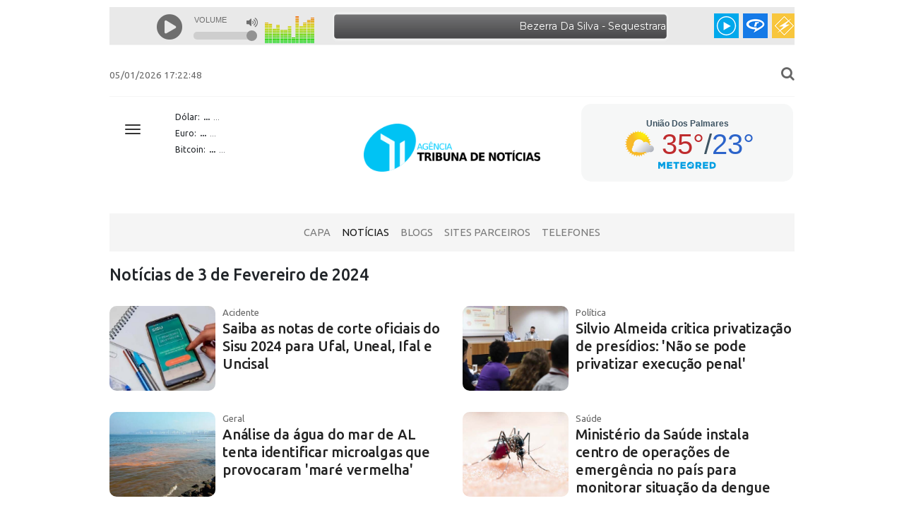

--- FILE ---
content_type: text/html; charset=UTF-8
request_url: https://tribunauniao.com.br/noticias/calendario/2024/02/3
body_size: 54687
content:
<!doctype html>
<html lang="pt-BR">

<head>
    <meta charset="utf-8" />
    <link rel="icon" type="image/png" href="assets/img/ico.png">
    <meta http-equiv="X-UA-Compatible" content="IE=edge,chrome=1" />
    <base href="https://tribunauniao.com.br/" />
    <title>Notícias | Agência Tribuna de Notícias</title>

    <meta content='width=device-width, initial-scale=1.0, maximum-scale=1.0, user-scalable=0' name='viewport' />
    <meta name="viewport" content="width=device-width" />
    <link href="assets/css/bootstrap.min.css" rel="stylesheet" />
    <link href="assets/css/swiper-bundle.min.css" rel="stylesheet" />
    <link href="assets/css/style.css" rel="stylesheet" />
    <link href="assets/css/cotacoes-widget.css" rel="stylesheet" />
    <script src="assets/js/jquery-3.2.1.min.js" type="text/javascript"></script>
    <meta name="theme-color" content="#71c9f8" />
    <meta name="description" content="Fique por dentro das principais notícias de União dos Palmares e Alagoas com cobertura imparcial e conteúdo exclusivo da Agência Tribuna União.">
    <meta name="keywords" content="notícias Alagoas, União dos Palmares, política Alagoas, crimes, enquetes, TV Tribuna União, jornalismo local">
    <meta name="robots" content="index, follow" />

    <meta property="og:title" content="Notícias">
    <meta property="og:description" content="Fique por dentro das principais notícias de União dos Palmares e Alagoas.">
    <meta property="og:url" content="https://tribunauniao.com.br/index.php/noticias/calendario/2024/02/3">
    <meta property="og:type" content="website">
        <meta property="og:image" content="https://tribunauniao.com.br/assets/img/logotipo.png">
    
    <meta name="twitter:card" content="summary_large_image">
    <meta name="twitter:title" content="Notícias">
    <meta name="twitter:description" content="Fique por dentro das principais notícias de União dos Palmares e Alagoas.">
        <meta name="twitter:image" content="https://tribunauniao.com.br/assets/img/logotipo.png">
    
    <link rel="preconnect" href="https://fonts.googleapis.com">
    <link rel="preconnect" href="https://fonts.gstatic.com" crossorigin>
    <link href="https://fonts.googleapis.com/css2?family=Ubuntu:ital,wght@0,300;0,400;0,500;0,700;1,300;1,400;1,500;1,700&display=swap" rel="stylesheet">
</head>
<script async src="https://www.googletagmanager.com/gtag/js?id=G-J2RRGFVXXE"></script>
<script>
    window.dataLayer = window.dataLayer || [];

    function gtag() {
        dataLayer.push(arguments);
    }
    gtag('js', new Date());

    gtag('config', 'G-J2RRGFVXXE');
</script>

<body>

    
    <header class="header">

        <div class="container header-top">
            <div class="row">
                <div class="col-lg-12 col-md-12">
                    <iframe src="https://app.brascast.com/player/04/ZEF6d1g5NFFwREZQY2grQTJkUXV4QT09OjqboeVkX4ycIohYx6z3syXu" scrolling="no" frameborder="0" width="100%" height="61"></iframe>

                </div>
            </div>
        </div>

        <div class="container header-top" style="margin-top: 40px;">
            <div class="row">
                <div class="col-lg-8 col-md-8 d-none d-md-block">
                    <span class="time">
                        05/01/2026 17:22:48                    </span>
                </div>
                <div class="col-lg-4 col-md-4 col-sm-12 text-right">
                    <a style="cursor: pointer" id="btn_open_search"><i style="font-size: 15pt" class="fa fa-search"></i></a>
                    <form id="search_form" style="display: none" action="noticias/0" method="get" class="navbar-nav mr search-block">
                        <input type="text" name="busca" value="" id="search-input" class="form-control" placeholder="Buscar notícias...">
                    </form>
                </div>
            </div>
        </div>

        <div class="container">
            <div class="row">
                <div class="col-md-12">
                    <div style="border-bottom: 1px solid #F5F5F5"></div>
                </div>
            </div>
        </div>

        <div class="container banner" style="position: relative">
            <div>
                <div style="z-index: 5000; position: absolute">
                    <button class="navbar-toggler collapsed" type="button" data-toggle="collapse" data-target="#menu-float" aria-controls="navbarResponsive" aria-expanded="false" aria-label="Toggle navigation">
                        <span class="icon-bar top-bar"></span>
                        <span class="icon-bar middle-bar"></span>
                        <span class="icon-bar bottom-bar"></span>
                        <span class="sr-only">Toggle navigation</span>
                    </button>
                </div>

                <div class="menu-float collapse" id="menu-float">
                    <div class="btn-social">
                        SIGA NOSSO:
                        <a href="https://www.facebook.com/antonio.aragao.940" target="_blank"><img src="assets/img/facebook.png" /></a>
                    </div>
                    <br /><br /><br />
                    <hr />
                    <div class="container">
                        <div class="row" style="padding-left: 20px; padding-right: 20px">
                            <div class="col-md-4 menu-float-item">
                                <a href="capa">Capa</a>
                            </div>
                            <div class="col-md-4 menu-float-item">
                                <a href="noticias">Notícias</a>
                            </div>
                            <div class="col-md-4 menu-float-item">
                                <a href="tvtribuna">TV Tribuna</a>
                            </div>
                        </div>
                        <div class="row" style="padding-left: 20px; padding-right: 20px">
                            <div class="col-md-4 menu-float-item">
                                <a href="sites">Sites Parceiros</a>
                            </div>
                            <div class="col-md-4 menu-float-item">
                                <a href="telefones">Telefones</a>
                            </div>
                        </div>
                    </div>
                </div>
            </div>

            <div class="row">
                <div class="col-lg-1"></div>
                <div class="col-lg-3 d-none d-md-block">
                    <div id="cotacoes-widget">
    <div class="moeda">
        <span>Dólar:</span>
        <span id="usd" class="valor">...</span>
        <span id="usd_var" class="variacao">...</span>
    </div>
    <div class="moeda">
        <span>Euro:</span>
        <span id="eur" class="valor">...</span>
        <span id="eur_var" class="variacao">...</span>
    </div>
    <div class="moeda">
        <span>Bitcoin:</span>
        <span id="btc" class="valor">...</span>
        <span id="btc_var" class="variacao">...</span>
    </div>
</div>

<script>
    async function fetchCotacoes() {
        try {
            const response = await fetch('https://economia.awesomeapi.com.br/last/USD-BRL,EUR-BRL,BTC-BRL');
            const data = await response.json();

            const usd = data.USDBRL;
            const eur = data.EURBRL;
            const btc = data.BTCBRL;

            updateValor('usd', usd.bid, usd.pctChange);
            updateValor('eur', eur.bid, eur.pctChange);
            updateValor('btc', btc.bid, btc.pctChange);

        } catch (error) {
            console.error('Erro ao buscar cotações:', error);
        }
    }

    function updateValor(id, valorAtual, variacao) {
        const valorElemento = document.getElementById(id);
        const variacaoElemento = document.getElementById(id + '_var');
        valorElemento.textContent = formatCurrency(valorAtual);
        variacaoElemento.textContent = `${parseFloat(variacao).toFixed(2)}%`;

        if (parseFloat(variacao) < 0) {
            variacaoElemento.classList.add('down');
            variacaoElemento.classList.remove('up');
        } else {
            variacaoElemento.classList.add('up');
            variacaoElemento.classList.remove('down');
        }
    }

    function formatCurrency(value) {
        return parseFloat(value).toLocaleString('pt-BR', { style: 'currency', currency: 'BRL' });
    }

    fetchCotacoes();
    setInterval(fetchCotacoes, 60000);

    document.addEventListener('DOMContentLoaded', function() {
        const widget = document.getElementById('cotacoes-widget');
        widget.addEventListener('click', function() {
            window.location.href = '/cotacoes';
        });
        widget.setAttribute('title', 'Clique para ver cotações de outras moedas');
    });
</script>
                </div>
                <div class="col-lg-4 d-flex justify-content-center align-items-center">
                    <a href="https://tribunauniao.com.br/" title="Agência Tribuna União">
                        <img src="assets/img/logotipo.png" alt="Agência Tribuna União" style="max-width: 250px;">
                    </a>
                </div>
                <div class="col-lg-4 d-none d-md-block">
                    <div id="mrwid9e7412621aea0ae63db6e7e798585fed"><script type="text/javascript" async src="https://api.meteored.com/widget/loader/9e7412621aea0ae63db6e7e798585fed"></script></div>
                </div>
            </div>
        </div>

        <div class="container banner">
            <div class="row">
                <div class="col-md-12">

                                    </div>
            </div>
        </div>

        <div class="container menu">
            <nav class="navbar navbar-expand-lg navbar-light">
                <div class="navbar-collapse collapse justify-content-center" id="collapsingNavbar">
                    <ul class="navbar-nav">
                        <li class="nav-item ">
                            <a class="nav-link" href="capa">Capa</a>
                        </li>
                        <li class="nav-item active">
                            <a class="nav-link" href="noticias">Notícias</a>
                        </li>
                        <li class="nav-item ">
                            <a class="nav-link" href="blogs">Blogs</a>
                        </li>
                        <li class="nav-item ">
                            <a class="nav-link" href="sites">Sites Parceiros</a>
                        </li>
                        <li class="nav-item ">
                            <a class="nav-link" href="telefones">Telefones</a>
                        </li>
                    </ul>

                </div>
            </nav>
        </div>
    </header>

    <section class="conteudo">

    <div class="container">
        <div class="row">

            <div class="col-lg-12">

                <h5 class="content-titulo">Notícias de 3 de Fevereiro de 2024</h5>
                                <br/>

                <div class="row">

                                            <div class="col-lg-6 col-md-6 col-sm-12" style="margin-bottom: 20px;">
                            <div class="materia materia-left">
                                <a href="noticias/108988/saiba-as-notas-de-corte-oficiais-do-sisu-2024-para-ufal-uneal-ifal-e-uncisal" title="Saiba as notas de corte oficiais do Sisu 2024 para Ufal, Uneal, Ifal e Uncisal">
                                    <div class="image" style=" width: 150px; height: 120px; background-image: url('news/notascortefaculdadesmcz.jpg');"></div>
                                    <div>
                                        <span class="categoria">Acidente</span>
                                        <h6>
                                            Saiba as notas de corte oficiais do Sisu 2024 para Ufal, Uneal, Ifal e Uncisal                                        </h6>
                                    </div>
                                </a>
                            </div>
                        </div>
                                            <div class="col-lg-6 col-md-6 col-sm-12" style="margin-bottom: 20px;">
                            <div class="materia materia-left">
                                <a href="noticias/108986/silvio-almeida-critica-privatizacao-de-presidios-nao-se-pode-privatizar-execucao-penal-" title="Silvio Almeida critica privatização de presídios: 'Não se pode privatizar execução penal'">
                                    <div class="image" style=" width: 150px; height: 120px; background-image: url('news/ministrosilvioalmeida.jpg');"></div>
                                    <div>
                                        <span class="categoria">Política</span>
                                        <h6>
                                            Silvio Almeida critica privatização de presídios: 'Não se pode privatizar execução penal'                                        </h6>
                                    </div>
                                </a>
                            </div>
                        </div>
                                            <div class="col-lg-6 col-md-6 col-sm-12" style="margin-bottom: 20px;">
                            <div class="materia materia-left">
                                <a href="noticias/108987/analise-da-agua-do-mar-de-al-tenta-identificar-microalgas-que-provocaram-mare-vermelha-" title="Análise da água do mar de AL tenta identificar microalgas que provocaram 'maré vermelha'">
                                    <div class="image" style=" width: 150px; height: 120px; background-image: url('news/marevermelha.jpg');"></div>
                                    <div>
                                        <span class="categoria">Geral</span>
                                        <h6>
                                            Análise da água do mar de AL tenta identificar microalgas que provocaram 'maré vermelha'                                        </h6>
                                    </div>
                                </a>
                            </div>
                        </div>
                                            <div class="col-lg-6 col-md-6 col-sm-12" style="margin-bottom: 20px;">
                            <div class="materia materia-left">
                                <a href="noticias/108985/ministerio-da-saude-instala-centro-de-operacoes-de-emergencia-no-pais-para-monitorar-situacao-da-dengue" title="Ministério da Saúde instala centro de operações de emergência no país para monitorar situação da dengue">
                                    <div class="image" style=" width: 150px; height: 120px; background-image: url('news/dengie.jpg');"></div>
                                    <div>
                                        <span class="categoria">Saúde</span>
                                        <h6>
                                            Ministério da Saúde instala centro de operações de emergência no país para monitorar situação da dengue                                        </h6>
                                    </div>
                                </a>
                            </div>
                        </div>
                                            <div class="col-lg-6 col-md-6 col-sm-12" style="margin-bottom: 20px;">
                            <div class="materia materia-left">
                                <a href="noticias/108984/mulher-que-trabalha-como-domestica-denunciou-que-foi-estuprada-pelo-patrao-na-cidade-universidade-em-maceio-nessa-sexta-feira-02-." title="Mulher que trabalha como doméstica denunciou que foi estuprada pelo patrão na Cidade Universidade, em Maceió, nessa sexta-feira (02).">
                                    <div class="image" style=" width: 150px; height: 120px; background-image: url('news/hospitaldamulhermcz6.jpg');"></div>
                                    <div>
                                        <span class="categoria">Violência Sexual</span>
                                        <h6>
                                            Mulher que trabalha como doméstica denunciou que foi estuprada pelo patrão na Cidade Universidade, em Maceió, nessa sexta-feira (02).                                        </h6>
                                    </div>
                                </a>
                            </div>
                        </div>
                                            <div class="col-lg-6 col-md-6 col-sm-12" style="margin-bottom: 20px;">
                            <div class="materia materia-left">
                                <a href="noticias/108983/homem-casado-com-seis-mulheres-recebe-pedido-de-casamento-em-outdoor" title="Homem casado com seis mulheres recebe pedido de casamento em outdoor">
                                    <div class="image" style=" width: 150px; height: 120px; background-image: url('news/homemcasadoseismulheresparaiba.jpg');"></div>
                                    <div>
                                        <span class="categoria">Acidente</span>
                                        <h6>
                                            Homem casado com seis mulheres recebe pedido de casamento em outdoor                                        </h6>
                                    </div>
                                </a>
                            </div>
                        </div>
                                            <div class="col-lg-6 col-md-6 col-sm-12" style="margin-bottom: 20px;">
                            <div class="materia materia-left">
                                <a href="noticias/108982/uncisal-se-consolida-como-instituicao-publica-com-100-de-atendimentos-pelo-sus" title="Uncisal se consolida como instituição pública com 100% de atendimentos pelo SUS">
                                    <div class="image" style=" width: 150px; height: 120px; background-image: url('news/uncisalmcz2.jpg');"></div>
                                    <div>
                                        <span class="categoria">Saúde</span>
                                        <h6>
                                            Uncisal se consolida como instituição pública com 100% de atendimentos pelo SUS                                        </h6>
                                    </div>
                                </a>
                            </div>
                        </div>
                                            <div class="col-lg-6 col-md-6 col-sm-12" style="margin-bottom: 20px;">
                            <div class="materia materia-left">
                                <a href="noticias/108981/dolar-sobe-para-r-4-96-com-dados-do-mercado-de-trabalho-americano" title="Dólar sobe para R$ 4,96 com dados do mercado de trabalho americano">
                                    <div class="image" style=" width: 150px; height: 120px; background-image: url('news/dolaresamerocanos.jpg');"></div>
                                    <div>
                                        <span class="categoria">Acidente</span>
                                        <h6>
                                            Dólar sobe para R$ 4,96 com dados do mercado de trabalho americano                                        </h6>
                                    </div>
                                </a>
                            </div>
                        </div>
                                            <div class="col-lg-6 col-md-6 col-sm-12" style="margin-bottom: 20px;">
                            <div class="materia materia-left">
                                <a href="noticias/108980/cranio-e-restos-mortais-sao-encontrados-por-populares-em-sitio" title="Crânio e restos mortais são encontrados por populares em sítio">
                                    <div class="image" style=" width: 150px; height: 120px; background-image: url('news/restosmortaislaje.jpg');"></div>
                                    <div>
                                        <span class="categoria">Acidente</span>
                                        <h6>
                                            Crânio e restos mortais são encontrados por populares em sítio                                        </h6>
                                    </div>
                                </a>
                            </div>
                        </div>
                                            <div class="col-lg-6 col-md-6 col-sm-12" style="margin-bottom: 20px;">
                            <div class="materia materia-left">
                                <a href="noticias/108979/sao-jose-do-rio-preto-no-interior-de-sp-enfrenta-epidemia-de-chikungunya" title="São José do Rio Preto, no interior de SP, enfrenta epidemia de chikungunya">
                                    <div class="image" style=" width: 150px; height: 120px; background-image: url('news/dengueechicungunha.jpg');"></div>
                                    <div>
                                        <span class="categoria">Acidente</span>
                                        <h6>
                                            São José do Rio Preto, no interior de SP, enfrenta epidemia de chikungunya                                        </h6>
                                    </div>
                                </a>
                            </div>
                        </div>
                                            <div class="col-lg-6 col-md-6 col-sm-12" style="margin-bottom: 20px;">
                            <div class="materia materia-left">
                                <a href="noticias/108978/lean-araujo-e-eleito-como-novo-procurador-geral-de-justica-do-mpal" title="Lean Araújo é eleito como novo procurador-geral de Justiça do MPAL">
                                    <div class="image" style=" width: 150px; height: 120px; background-image: url('news/leanaraujopromotor.jpg');"></div>
                                    <div>
                                        <span class="categoria">Acidente</span>
                                        <h6>
                                            Lean Araújo é eleito como novo procurador-geral de Justiça do MPAL                                        </h6>
                                    </div>
                                </a>
                            </div>
                        </div>
                                            <div class="col-lg-6 col-md-6 col-sm-12" style="margin-bottom: 20px;">
                            <div class="materia materia-left">
                                <a href="noticias/108977/anp-etanol-esta-mais-competitivo-em-relacao-a-gasolina-em-14-estados-e-no-df" title="ANP: etanol está mais competitivo em relação à gasolina em 14 Estados e no DF">
                                    <div class="image" style=" width: 150px; height: 120px; background-image: url('news/etanol9.jpg');"></div>
                                    <div>
                                        <span class="categoria">Economia </span>
                                        <h6>
                                            ANP: etanol está mais competitivo em relação à gasolina em 14 Estados e no DF                                        </h6>
                                    </div>
                                </a>
                            </div>
                        </div>
                                            <div class="col-lg-6 col-md-6 col-sm-12" style="margin-bottom: 20px;">
                            <div class="materia materia-left">
                                <a href="noticias/108976/prefeitura-de-maceio-fecha-ruas-de-bairros-afundados-na-segunda-veja-" title="Prefeitura de Maceió fecha ruas de bairros afundados na segunda; veja!">
                                    <div class="image" style=" width: 150px; height: 120px; background-image: url('news/ruassafundadasmcz.jpg');"></div>
                                    <div>
                                        <span class="categoria">Maceió</span>
                                        <h6>
                                            Prefeitura de Maceió fecha ruas de bairros afundados na segunda; veja!                                        </h6>
                                    </div>
                                </a>
                            </div>
                        </div>
                                            <div class="col-lg-6 col-md-6 col-sm-12" style="margin-bottom: 20px;">
                            <div class="materia materia-left">
                                <a href="noticias/108975/sisu-mec-reconhece-erro-na-divulgacao-de-resultados-provisorios" title="Sisu: MEC reconhece erro na divulgação de resultados provisórios">
                                    <div class="image" style=" width: 150px; height: 120px; background-image: url('news/sisuloistaselecionados.jpg');"></div>
                                    <div>
                                        <span class="categoria">Educação</span>
                                        <h6>
                                            Sisu: MEC reconhece erro na divulgação de resultados provisórios                                        </h6>
                                    </div>
                                </a>
                            </div>
                        </div>
                                            <div class="col-lg-6 col-md-6 col-sm-12" style="margin-bottom: 20px;">
                            <div class="materia materia-left">
                                <a href="noticias/108974/alagoas-tem-8.736-igrejas-ou-templos-quase-o-dobro-de-escolas" title="Alagoas tem 8.736 igrejas ou templos, quase o dobro de escolas">
                                    <div class="image" style=" width: 150px; height: 120px; background-image: url('news/igrejasemalagoas.jpg');"></div>
                                    <div>
                                        <span class="categoria">Acidente</span>
                                        <h6>
                                            Alagoas tem 8.736 igrejas ou templos, quase o dobro de escolas                                        </h6>
                                    </div>
                                </a>
                            </div>
                        </div>
                                            <div class="col-lg-6 col-md-6 col-sm-12" style="margin-bottom: 20px;">
                            <div class="materia materia-left">
                                <a href="noticias/108973/vacina-de-mrna-traz-esperanca-para-tratamento-do-cancer" title="Vacina de mRNA traz esperança para tratamento do câncer">
                                    <div class="image" style=" width: 150px; height: 120px; background-image: url('news/vacinamrnacancer.jpg');"></div>
                                    <div>
                                        <span class="categoria">Saúde</span>
                                        <h6>
                                            Vacina de mRNA traz esperança para tratamento do câncer                                        </h6>
                                    </div>
                                </a>
                            </div>
                        </div>
                                            <div class="col-lg-6 col-md-6 col-sm-12" style="margin-bottom: 20px;">
                            <div class="materia materia-left">
                                <a href="noticias/108972/jovem-e-assassinado-a-tiros-em-estacionamento-em-maragogi" title="Jovem é assassinado a tiros em estacionamento em Maragogi">
                                    <div class="image" style=" width: 150px; height: 120px; background-image: url('news/renatoijkaardsantoslima.jpg');"></div>
                                    <div>
                                        <span class="categoria">Acidente</span>
                                        <h6>
                                            Jovem é assassinado a tiros em estacionamento em Maragogi                                        </h6>
                                    </div>
                                </a>
                            </div>
                        </div>
                                            <div class="col-lg-6 col-md-6 col-sm-12" style="margin-bottom: 20px;">
                            <div class="materia materia-left">
                                <a href="noticias/108971/israel-estende-campanha-militar-a-rafah-cidade-mais-a-sul-de-gaza" title="Israel estende campanha militar a Rafah, cidade mais a sul de Gaza">
                                    <div class="image" style=" width: 150px; height: 120px; background-image: url('news/exercitovenezuelano2.jpg');"></div>
                                    <div>
                                        <span class="categoria">Guerra</span>
                                        <h6>
                                            Israel estende campanha militar a Rafah, cidade mais a sul de Gaza                                        </h6>
                                    </div>
                                </a>
                            </div>
                        </div>
                                            <div class="col-lg-6 col-md-6 col-sm-12" style="margin-bottom: 20px;">
                            <div class="materia materia-left">
                                <a href="noticias/108970/homem-e-preso-por-mandar-fotos-das-partes-intimas-para-menor-de-13-anos-idade" title="Homem  é preso por mandar fotos das partes intimas para menor de 13 anos idade">
                                    <div class="image" style=" width: 150px; height: 120px; background-image: url('news/carropccidadeuniversiotaria1.jpg');"></div>
                                    <div>
                                        <span class="categoria">Pedofilia</span>
                                        <h6>
                                            Homem  é preso por mandar fotos das partes intimas para menor de 13 anos idade                                        </h6>
                                    </div>
                                </a>
                            </div>
                        </div>
                                            <div class="col-lg-6 col-md-6 col-sm-12" style="margin-bottom: 20px;">
                            <div class="materia materia-left">
                                <a href="noticias/108969/explosao-em-empresa-de-gas-deixa-3-mortos-e-quase-300-feridos-no-quenia" title="Explosão em empresa de gás deixa 3 mortos e quase 300 feridos no Quênia">
                                    <div class="image" style=" width: 150px; height: 120px; background-image: url('news/explosaonoquenia.jpg');"></div>
                                    <div>
                                        <span class="categoria">Mundo</span>
                                        <h6>
                                            Explosão em empresa de gás deixa 3 mortos e quase 300 feridos no Quênia                                        </h6>
                                    </div>
                                </a>
                            </div>
                        </div>
                                            <div class="col-lg-6 col-md-6 col-sm-12" style="margin-bottom: 20px;">
                            <div class="materia materia-left">
                                <a href="noticias/108968/homem-que-atirou-contra-carro-de-companheira-de-katia-born-e-o-mesmo-que-agrediu-advogadas-em-al" title="Homem que atirou contra carro de companheira de Kátia Born é o mesmo que agrediu advogadas em AL">
                                    <div class="image" style=" width: 150px; height: 120px; background-image: url('news/code6.jpg');"></div>
                                    <div>
                                        <span class="categoria">Acidente</span>
                                        <h6>
                                            Homem que atirou contra carro de companheira de Kátia Born é o mesmo que agrediu advogadas em AL                                        </h6>
                                    </div>
                                </a>
                            </div>
                        </div>
                                            <div class="col-lg-6 col-md-6 col-sm-12" style="margin-bottom: 20px;">
                            <div class="materia materia-left">
                                <a href="noticias/108967/ucrania-diz-ter-afundado-navio-russo-no-mar-negro" title="Ucrânia diz ter afundado navio russo no Mar Negro">
                                    <div class="image" style=" width: 150px; height: 120px; background-image: url('news/exercitoucraniano5.jpg');"></div>
                                    <div>
                                        <span class="categoria">Guerra</span>
                                        <h6>
                                            Ucrânia diz ter afundado navio russo no Mar Negro                                        </h6>
                                    </div>
                                </a>
                            </div>
                        </div>
                                            <div class="col-lg-6 col-md-6 col-sm-12" style="margin-bottom: 20px;">
                            <div class="materia materia-left">
                                <a href="noticias/108966/carros-de-luxo-e-joias-crime-organizado-chegou-a-movimentar-mais-de-r-300-milhoes" title="Carros de luxo e joias: Crime organizado chegou a movimentar mais de R$ 300 milhões">
                                    <div class="image" style=" width: 150px; height: 120px; background-image: url('news/cupulasspal5.jpg');"></div>
                                    <div>
                                        <span class="categoria">Polícia</span>
                                        <h6>
                                            Carros de luxo e joias: Crime organizado chegou a movimentar mais de R$ 300 milhões                                        </h6>
                                    </div>
                                </a>
                            </div>
                        </div>
                                            <div class="col-lg-6 col-md-6 col-sm-12" style="margin-bottom: 20px;">
                            <div class="materia materia-left">
                                <a href="noticias/108965/hamas-da-confirmacao-positiva-sobre-proposta-de-pausa-humanitaria-e-troca-de-refens-em-gaza" title="Hamas dá “confirmação positiva” sobre proposta de pausa humanitária e troca de reféns em Gaza">
                                    <div class="image" style=" width: 150px; height: 120px; background-image: url('news/faixadegaza13.jpg');"></div>
                                    <div>
                                        <span class="categoria">Guerra</span>
                                        <h6>
                                            Hamas dá “confirmação positiva” sobre proposta de pausa humanitária e troca de reféns em Gaza                                        </h6>
                                    </div>
                                </a>
                            </div>
                        </div>
                                    </div>

                <div class="text-xs-center">
                                    </div>
            </div>

        </div>

        <br/><br/>
        <hr/>
    </div>
    <br/>

    <div class="container">
    <div class="row justify-content-md-left">
                    <div class="col-lg-4 col-md-4 col-sm-4">
                <div class="publi_block" style="text-align: center;">
                                            <img src="media/publicidades/anigiferivaldo1.gif" />
                                                        </div>
            </div>
                    <div class="col-lg-4 col-md-4 col-sm-4">
                <div class="publi_block" style="text-align: center;">
                                            <a target="_blank" href="https://www.instagram.com/clinica_julioleao/"><img src="media/publicidades/anigifjulioleao.gif" /></a>
                                                        </div>
            </div>
                    <div class="col-lg-4 col-md-4 col-sm-4">
                <div class="publi_block" style="text-align: center;">
                                            <img src="media/publicidades/anigif45.gif" />
                                                        </div>
            </div>
            </div>
    <br/>
</div>



<div class="container">
    <div class="row">
        <div class="col-lg-4 col-md-6 col-sm-12">
            <h5 class="content-titulo text-azul">Enquete</h5>
            <div class="card card-enquete">
                <div class="card-header">
                    De 00 a 05 qua nota você classaifica o ano de 2025?                </div>
                <div class="card-body">

                                            <form action="enquetes/votar" method="post" id="formEnquete">

                            
                                <label for="op_a" name="op_a" style="display: block; cursor: pointer">
                                    <div class="card-enquete-alternativa">
                                        <input type="radio" name="op" id="op_a" value="op_a"> 00                                    </div>
                                    <div class="card-enquete-progress">
                                        <div class="progress" style="height: 3px">
                                            <div class="progress-bar progress-bar-info" role="progressbar" aria-valuenow="17" aria-valuemin="0" aria-valuemax="100" style="width: 17%"></div>
                                        </div>
                                        <span style="font-size: 11pt">17% / 1 voto(s)</span>
                                    </div>
                                </label>

                            
                                <label for="op_b" name="op_b" style="display: block; cursor: pointer">
                                    <div class="card-enquete-alternativa">
                                        <input type="radio" name="op" id="op_b" value="op_b"> 01                                    </div>
                                    <div class="card-enquete-progress">
                                        <div class="progress" style="height: 3px">
                                            <div class="progress-bar progress-bar-info" role="progressbar" aria-valuenow="0" aria-valuemin="0" aria-valuemax="100" style="width: 0%"></div>
                                        </div>
                                        <span style="font-size: 11pt">0% / 0 voto(s)</span>
                                    </div>
                                </label>

                            
                                <label for="op_c" name="op_c" style="display: block; cursor: pointer">
                                    <div class="card-enquete-alternativa">
                                        <input type="radio" name="op" id="op_c" value="op_c"> 02                                    </div>
                                    <div class="card-enquete-progress">
                                        <div class="progress" style="height: 3px">
                                            <div class="progress-bar progress-bar-info" role="progressbar" aria-valuenow="0" aria-valuemin="0" aria-valuemax="100" style="width: 0%"></div>
                                        </div>
                                        <span style="font-size: 11pt">0% / 0 voto(s)</span>
                                    </div>
                                </label>

                            
                                <label for="op_d" name="op_d" style="display: block; cursor: pointer">
                                    <div class="card-enquete-alternativa">
                                        <input type="radio" name="op" id="op_d" value="op_d"> 03                                    </div>
                                    <div class="card-enquete-progress">
                                        <div class="progress" style="height: 3px">
                                            <div class="progress-bar progress-bar-info" role="progressbar" aria-valuenow="33" aria-valuemin="0" aria-valuemax="100" style="width: 33%"></div>
                                        </div>
                                        <span style="font-size: 11pt">33% / 2 voto(s)</span>
                                    </div>
                                </label>

                            
                                <label for="op_e" name="op_e" style="display: block; cursor: pointer">
                                    <div class="card-enquete-alternativa">
                                        <input type="radio" name="op" id="op_e" value="op_e"> 04                                    </div>
                                    <div class="card-enquete-progress">
                                        <div class="progress" style="height: 3px">
                                            <div class="progress-bar progress-bar-info" role="progressbar" aria-valuenow="0" aria-valuemin="0" aria-valuemax="100" style="width: 0%"></div>
                                        </div>
                                        <span style="font-size: 11pt">0% / 0 voto(s)</span>
                                    </div>
                                </label>

                            
                                <label for="op_f" name="op_f" style="display: block; cursor: pointer">
                                    <div class="card-enquete-alternativa">
                                        <input type="radio" name="op" id="op_f" value="op_f"> 05                                    </div>
                                    <div class="card-enquete-progress">
                                        <div class="progress" style="height: 3px">
                                            <div class="progress-bar progress-bar-info" role="progressbar" aria-valuenow="50" aria-valuemin="0" aria-valuemax="100" style="width: 50%"></div>
                                        </div>
                                        <span style="font-size: 11pt">50% / 3 voto(s)</span>
                                    </div>
                                </label>

                            
                            <div class="text-center">
                                <button class="btn btn-primary btn-sm" id="btnEnviar" type="submit">Opinar</button>
                            </div>

                        </form>
                    
                    <div class="text-center" style="font-size: 10pt">Total de votos: 6</div>
                </div>
            </div>
        </div>

        <div id="google-news-block" class="col-lg-8 col-md-12 col-sm-12">
            <h5 class="content-titulo text-azul">Blogs</h5>
            
<div class="row">
                        <div class="col-md-6 col-lg-4 mb-4">
                <div class="materia">
                    <a href="https://tribunauniao.com.br/index.php/blogs/post/431" title="Ministério da Educação aciona Polícia Federal após suspeitas de vazamento de questões do Enem 2025">
                        <small class="texto-muted">
                            O Acendedor de Lampiões                        </small>
                        <div class="image" style="margin-bottom: 5px; height: 120px; background-image: url('https://tribunauniao.com.br/media/blog/3b7bb188765e95d2e4cf2fff7c064377.jpg');"></div>
                        <h6 style="font-size: 16px;">Ministério da Educação aciona Polícia Federal após suspeitas de vazamento de questões do Enem 2025</h6>
                    </a>
                </div>
            </div>
                    <div class="col-md-6 col-lg-4 mb-4">
                <div class="materia">
                    <a href="https://tribunauniao.com.br/index.php/blogs/post/430" title="UFAL promove evento na Serra da Barriga para homenagear o 20 de novembro">
                        <small class="texto-muted">
                            O Acendedor de Lampiões                        </small>
                        <div class="image" style="margin-bottom: 5px; height: 120px; background-image: url('https://tribunauniao.com.br/media/blog/2fdd9d94f290849fa82168ebd2f4eb2e.jpg');"></div>
                        <h6 style="font-size: 16px;">UFAL promove evento na Serra da Barriga para homenagear o 20 de novembro</h6>
                    </a>
                </div>
            </div>
                    <div class="col-md-6 col-lg-4 mb-4">
                <div class="materia">
                    <a href="https://tribunauniao.com.br/index.php/blogs/post/429" title="Horários e Atividades Comerciais em Maceió durante o Feriado de 20 de Novembro">
                        <small class="texto-muted">
                            O Acendedor de Lampiões                        </small>
                        <div class="image" style="margin-bottom: 5px; height: 120px; background-image: url('https://tribunauniao.com.br/media/blog/4d78be1e9dea8ab986f323ad4054df8f.jpg');"></div>
                        <h6 style="font-size: 16px;">Horários e Atividades Comerciais em Maceió durante o Feriado de 20 de Novembro</h6>
                    </a>
                </div>
            </div>
                    <div class="col-md-6 col-lg-4 mb-4">
                <div class="materia">
                    <a href="https://tribunauniao.com.br/index.php/blogs/post/428" title="Governo Anuncia Cronograma de Pagamento para Servidores com Datas de Novembro, Dezembro e 13º Salário">
                        <small class="texto-muted">
                            O Acendedor de Lampiões                        </small>
                        <div class="image" style="margin-bottom: 5px; height: 120px; background-image: url('https://tribunauniao.com.br/media/blog/de4b8d53eead7e1c8f8ad10542ab1afe.jpg');"></div>
                        <h6 style="font-size: 16px;">Governo Anuncia Cronograma de Pagamento para Servidores com Datas de Novembro, Dezembro e 13º Salário</h6>
                    </a>
                </div>
            </div>
                    <div class="col-md-6 col-lg-4 mb-4">
                <div class="materia">
                    <a href="https://tribunauniao.com.br/index.php/blogs/post/427" title="Universidade Federal de Alagoas abre vagas temporárias para fiscais de prova no processo seletivo do Ifal 2026">
                        <small class="texto-muted">
                            O Acendedor de Lampiões                        </small>
                        <div class="image" style="margin-bottom: 5px; height: 120px; background-image: url('https://tribunauniao.com.br/media/blog/c4606f100c311503b6536ba187795845.jpg');"></div>
                        <h6 style="font-size: 16px;">Universidade Federal de Alagoas abre vagas temporárias para fiscais de prova no processo seletivo do Ifal 2026</h6>
                    </a>
                </div>
            </div>
                    <div class="col-md-6 col-lg-4 mb-4">
                <div class="materia">
                    <a href="https://tribunauniao.com.br/index.php/blogs/post/426" title="Campanha de Conscientização sobre Câncer de Próstata Encerrada com Sucesso na Uncisal">
                        <small class="texto-muted">
                            O Acendedor de Lampiões                        </small>
                        <div class="image" style="margin-bottom: 5px; height: 120px; background-image: url('https://tribunauniao.com.br/media/blog/aa8c3e2562f0604b4edf6080fe0019af.jpg');"></div>
                        <h6 style="font-size: 16px;">Campanha de Conscientização sobre Câncer de Próstata Encerrada com Sucesso na Uncisal</h6>
                    </a>
                </div>
            </div>
            </div>        </div>

        <div class="col-lg-12 col-md-12 col-sm-12" style="text-align: center">
            <h5 class="content-titulo text-azul"></h5>

                    </div>
    </div>
</div>
</section>
    <footer>
        <div class="container">
            <div class="row">
                <div class="col-md-5">
                    Agência Tribuna de Notícias 2007 - 2026<br />
                    © Copyright - atribunadeuniao@gmail.com
                </div>
                <div class="col-md-4">
                    <div class="calendario">
                        <table border="0" cellpadding="4" cellspacing="0">

<tr>
<th><a href="https://tribunauniao.com.br/noticias/calendario/2024/01">&lt;&lt;</a></th>
<th colspan="5">Fevereiro&nbsp;2024</th>
<th><a href="https://tribunauniao.com.br/noticias/calendario/2024/03">&gt;&gt;</a></th>
</tr>

<tr>
<td>D</td><td>S</td><td>T</td><td>Q</td><td>Q</td><td>S</td><td>S</td>
</tr>

<tr>
<td>&nbsp;</td><td>&nbsp;</td><td>&nbsp;</td><td>&nbsp;</td><td><a href="https://tribunauniao.com.br/noticias/calendario/2024/02/1">1</a></td><td><a href="https://tribunauniao.com.br/noticias/calendario/2024/02/2">2</a></td><td><a href="https://tribunauniao.com.br/noticias/calendario/2024/02/3">3</a></td>
</tr>

<tr>
<td><a href="https://tribunauniao.com.br/noticias/calendario/2024/02/4">4</a></td><td><a href="https://tribunauniao.com.br/noticias/calendario/2024/02/5">5</a></td><td><a href="https://tribunauniao.com.br/noticias/calendario/2024/02/6">6</a></td><td><a href="https://tribunauniao.com.br/noticias/calendario/2024/02/7">7</a></td><td><a href="https://tribunauniao.com.br/noticias/calendario/2024/02/8">8</a></td><td><a href="https://tribunauniao.com.br/noticias/calendario/2024/02/9">9</a></td><td><a href="https://tribunauniao.com.br/noticias/calendario/2024/02/10">10</a></td>
</tr>

<tr>
<td><a href="https://tribunauniao.com.br/noticias/calendario/2024/02/11">11</a></td><td><a href="https://tribunauniao.com.br/noticias/calendario/2024/02/12">12</a></td><td><a href="https://tribunauniao.com.br/noticias/calendario/2024/02/13">13</a></td><td><a href="https://tribunauniao.com.br/noticias/calendario/2024/02/14">14</a></td><td><a href="https://tribunauniao.com.br/noticias/calendario/2024/02/15">15</a></td><td><a href="https://tribunauniao.com.br/noticias/calendario/2024/02/16">16</a></td><td><a href="https://tribunauniao.com.br/noticias/calendario/2024/02/17">17</a></td>
</tr>

<tr>
<td><a href="https://tribunauniao.com.br/noticias/calendario/2024/02/18">18</a></td><td><a href="https://tribunauniao.com.br/noticias/calendario/2024/02/19">19</a></td><td><a href="https://tribunauniao.com.br/noticias/calendario/2024/02/20">20</a></td><td><a href="https://tribunauniao.com.br/noticias/calendario/2024/02/21">21</a></td><td><a href="https://tribunauniao.com.br/noticias/calendario/2024/02/22">22</a></td><td><a href="https://tribunauniao.com.br/noticias/calendario/2024/02/23">23</a></td><td><a href="https://tribunauniao.com.br/noticias/calendario/2024/02/24">24</a></td>
</tr>

<tr>
<td><a href="https://tribunauniao.com.br/noticias/calendario/2024/02/25">25</a></td><td><a href="https://tribunauniao.com.br/noticias/calendario/2024/02/26">26</a></td><td><a href="https://tribunauniao.com.br/noticias/calendario/2024/02/27">27</a></td><td><a href="https://tribunauniao.com.br/noticias/calendario/2024/02/28">28</a></td><td><a href="https://tribunauniao.com.br/noticias/calendario/2024/02/29">29</a></td><td>&nbsp;</td><td>&nbsp;</td>
</tr>

</table>                    </div>
                </div>
                <div class="col-md-3 text-right">
                    <div class="text-right visitas">
                        Visualizações de hoje: <b>150,147                    </div>
                </div>
            </div>
        </div>
        <br />
        <div class="container">
            <div class="row">
                <div class="col-md-12 text-center">
                    <img src="assets/img/logotipo_site_pb.png" alt="Agência Tribuna União" width="140px" />
                    <br /><br /><br />
                </div>
            </div>
        </div>
    </footer>

    <div class="modal fade" id="modal" tabindex="-1">
        <div class="modal-dialog" role="document">
            <div class="modal-content">
                <div class="modal-body">
                    ...
                </div>
                <div class="modal-footer">
                    <button type="button" class="btn btn-primary">visitar</button>
                </div>
            </div>
        </div>
    </div>

</body>
<link href='https://fonts.googleapis.com/css?family=Open+Sans' rel='stylesheet' type='text/css' />
<link href='https://maxcdn.bootstrapcdn.com/font-awesome/4.7.0/css/font-awesome.min.css' rel='stylesheet' type='text/css' />
<script src="https://cdnjs.cloudflare.com/ajax/libs/popper.js/1.12.5/umd/popper.min.js" type="text/javascript"></script>
<script src="assets/js/bootstrap.min.js" type="text/javascript"></script>

<script src="assets/lightbox2/js/lightbox.min.js" type="text/javascript"></script>
<link href="assets/lightbox2/css/lightbox.min.css" rel="stylesheet">

<script src="https://cdn.jsdelivr.net/npm/swiper/swiper-bundle.min.js"></script>

<script src="assets/js/app.js" type="text/javascript"></script>

<script type="text/javascript">
    var swiper = new Swiper(".mySwiper", {
        spaceBetween: 30,
        centeredSlides: true,
        autoplay: {
            delay: 6500,
            disableOnInteraction: false,
        },
        navigation: {
            nextEl: ".swiper-button-next",
            prevEl: ".swiper-button-prev",
        },
    });
</script>

<script async src="https://pagead2.googlesyndication.com/pagead/js/adsbygoogle.js?client=ca-pub-9123924270378441" crossorigin="anonymous"></script>

</html>

--- FILE ---
content_type: text/html; charset=UTF-8
request_url: https://app.brascast.com/player/04/ZEF6d1g5NFFwREZQY2grQTJkUXV4QT09OjqboeVkX4ycIohYx6z3syXu
body_size: 1475
content:
<!DOCTYPE html>
<html lang="pt-BR">

<head>
    <meta charset="UTF-8">
    <meta name="viewport" content="width=device-width, initial-scale=1.0">
    <title>Player 04</title>
    <link rel="stylesheet" href="/assets/css/player/04/player-style.css">
    <link rel="stylesheet" href="https://cdnjs.cloudflare.com/ajax/libs/font-awesome/5.15.4/css/all.min.css">
</head>


<body>
<div class="brp-player player-6 brp-player-fixed">
    <div class="brp-width-control" style="width: 1100px">
        <div class="brp-padding-control" id="da-control" style="padding-left: 291px;">
            <div class="brp-player-container" style="width: 285px;">
                <div id="brp-player-container">
                    <div class="brp-player-background" style="width: 53px;background-image: url(https://spaceks.net/site/images/music_template.jpg);background-size: cover;background-position: center;
                    background-repeat: no-repeat;"></div>

                    <div class="margeml_old" id="req_player" style="margin-left: 56px;position: absolute;">

                        <div style="max-width:200px">
                            <div id="btnplpa">
                                <i class="icopl fas fa-play-circle" style="font-size: 37px; color: #6e6e6e;margin-top: 10px; margin-left:5px; cursor:pointer"></i>
                            </div>
                            <div id="html5_container" class="fallplayer-container">
                                <div>
                                    <div style="position: absolute;font-size: 11px;left: 59px;top: 12px;font-family: arial;color: #6e6e6e;">
                                        VOLUME
                                    </div>
                                    <div id="only-ie" style="float: right; width: 20%;">
                                        <div id="fallplayer-mute" class="fallplayer-mute-unmute fallplayer-mute" style="background: none; margin-left: -6px;">
                                            <i class="tomute fas fa-volume-up" style="font-size: 14px;color: #6e6e6e;padding-right: 1px;"></i>
                                        </div>
                                    </div>

                                    <div style="float: left; width: 100%">
                                        <div class="fallplayer-volume-background fallplayer-volume"><input id="volumeSlider" type="range" min="0" max="100" value="100" class="slider-color" style="max-width:90px;"></div>
                                    </div>
                                </div>

                            </div>

                            <audio width="0px" height="0px" id="fallplayer" autoplay>
                                <source id="srcP" src="https://hts05.brascast.com:9336/live" id="source"></source>
                            </audio>
                        </div>


                    </div>
                    <img src="/assets/css/player/04/equalizer.gif" width="70" height="50" class="barrinha" style="margin-top:1px;float: right;" />
                </div>
            </div>

            <div class="brp-playing-now"><marquee style="margin-top: 1px;"><div id="tocando">...</div></marquee></div>

            <div class="mobile-apps-store">
                <div class="apps-store-content">
                    <div class="app-list">
                        <a class="app-store-link app-store-3" title="Ouvir pelo MediaPlayer" href="#" target="_blank"></a>
                        <a class="app-store-link app-store-4" title="Ouvir pelo RealPlayer" href="#" target="_blank"></a>
                        <a class="app-store-link app-store-5" title="Ouvir pelo Winamp" href="#" target="_blank"></a>
                    </div>
                </div>
            </div>
        </div>

    </div>
</div>
<script src="/assets/js/lib/jquery.min.js"></script>
<script>var srcstream = "https://hts05.brascast.com:9336/live"; var autoStart = 1;</script>
    <script src="/assets/css/player/04/player-js.js"></script>
	<script>
	function getData(){
	$.get("https://app.brascast.com/api/brasapi/getCover/1/9336", function( data ) {
		if(data.status == 'success'){
			$('#tocando').text(data.data.song);
			$('.brp-player-background').css('background-image','url('+(data.data.cover != null && data.data.cover != '' ? data.data.cover : 'https://spaceks.net/site/images/music_template.jpg')+')');
			
		}else{
			$('#tocando').text('');
			$('.brp-player-background').css('background-image','url(https://spaceks.net/site/images/music_template.jpg)');
		}
	});
	}
	getData();
	setInterval(function () { getData(); }, 30000);
	</script>
</body>

</html>


--- FILE ---
content_type: text/html; charset=UTF-8
request_url: https://api.meteored.com/widget/content/9e7412621aea0ae63db6e7e798585fed
body_size: 215
content:
<!DOCTYPE html><html lang="pt-BR"><head><meta content="text/html; charset=UTF-8" http-equiv="Content-Type"/><meta content=pt-BR name="lang"/><title>União Dos Palmares</title><style>:root {--background-color: #F6F7F7;--text-color: #3E5463;--temp-separator-color: var(--text-color);--temp-max-color: #BF2C2E;--temp-min-color: #2C64CA;}* {font-family: Arial, sans-serif;color: var(--text-color);}body {margin: 0;padding: 0;}body > a {text-decoration: none;display: inline-block;width: auto;}body > a > div {display: flex;flex-direction: column;gap: 4px;width: 256px;background-color: var(--background-color);border-radius: 14px;padding: 18px 22px;text-align: center;}header {height: 14px;}header span {font-weight: bold;font-size: 12px;line-height: 14.6px;}main {display: flex;flex-direction: column;}section.today {display: flex;justify-content: center;align-items: center;}section.today > img {width: 50px;height: 50px;margin-right: 8px;}section.today > span {font-weight: 400;font-size: 40px;line-height: 40px;&:nth-of-type(2) {color: var(--temp-separator-color);}}.t-max {color: var(--temp-max-color);}.t-min {color: var(--temp-min-color);}footer {height: 10px;display: flex;justify-content: center;align-items: center;}footer img {width: auto;height: 10px;}</style></head><body><a href="https://www.tempo.com/uniao-dos-palmares.htm?utm_source=widget&utm_medium=referral" target="_blank"><div><header><span>União Dos Palmares</span></header><main><section class="today"><img src="https://api.meteored.com/img/widget/n/symbol/color/3.svg" alt="Parcialmente nublado" /><span class="t-max">35°</span><span>/</span><span class="t-min">23°</span></section><section class="days"></section></main><footer><img src="https://services.meteored.com/img/logo/meteored.svg" alt="Meteored" /></footer></div></a></body></html>

--- FILE ---
content_type: text/html; charset=utf-8
request_url: https://www.google.com/recaptcha/api2/aframe
body_size: 268
content:
<!DOCTYPE HTML><html><head><meta http-equiv="content-type" content="text/html; charset=UTF-8"></head><body><script nonce="1451yBeXRHf35yJbP9Q1SQ">/** Anti-fraud and anti-abuse applications only. See google.com/recaptcha */ try{var clients={'sodar':'https://pagead2.googlesyndication.com/pagead/sodar?'};window.addEventListener("message",function(a){try{if(a.source===window.parent){var b=JSON.parse(a.data);var c=clients[b['id']];if(c){var d=document.createElement('img');d.src=c+b['params']+'&rc='+(localStorage.getItem("rc::a")?sessionStorage.getItem("rc::b"):"");window.document.body.appendChild(d);sessionStorage.setItem("rc::e",parseInt(sessionStorage.getItem("rc::e")||0)+1);localStorage.setItem("rc::h",'1767644573721');}}}catch(b){}});window.parent.postMessage("_grecaptcha_ready", "*");}catch(b){}</script></body></html>

--- FILE ---
content_type: text/css
request_url: https://tribunauniao.com.br/assets/css/style.css
body_size: 7117
content:
body {
    font-family: "Ubuntu", serif;
}

a {
    color: #0e91b1;
}

a:hover {
    text-decoration: none;
}

@media (min-width: 1200px) {
    .container {
        max-width: 1000px;
    }
}

@media (max-width: 995px) {
    .menu {
        display: none;
    }
}

.header-top {
    margin-top: 10px;
    margin-bottom: 10px;
    height: 38px;
    line-height: 38px;
}

.header-top,
.time {
    font-size: 10pt;
    color: #666;
}

.banner {
    text-align: center;
    padding-top: 10px;
    padding-bottom: 10px;
}

.menu .navbar {
    text-align: center;
    background-color: #F5F5F5;
    text-transform: uppercase;
    font-size: 11pt !important;
    font-weight: 400;
    margin-bottom: 20px;
}

.search-block {
    float: left;
    width: calc(100% - 25px);
}

.materia {
    font-family: "Ubuntu", serif;
}

.materia a {
    color: #222;
}

.materia h3 {
    font-size: 2.2em;
    line-height: 110%;
    font-weight: 700;
    letter-spacing: -0.01em;
}

.materia h4 {
    font-size: 1.85em;
    line-height: 110%;
    font-weight: 600;
    letter-spacing: -0.01em;
}

.materia h5 {
    font-size: 1.7em;
    line-height: 120%;
    font-weight: 600;
    letter-spacing: -0.03em;
}

.materia h6 {
    font-size: 1.249em;
    line-height: 130%;
    font-weight: 500;
    letter-spacing: -0.01em;
}

.material,
.categoria {
    display: block;
    font-size: 10pt;
    font-family: "Ubuntu", serif;
    color: #666;
}

.materia .image {
    overflow: hidden;
    border-radius: 0px;
    background-size: cover;
    background-position: center center;
    background-repeat: no-repeat;
    margin-bottom: 10px;
    border-radius: 10px;
}

.materia hr {
    margin-top: 10px;
    margin-bottom: 10px;
}

.materia-left .image {
    float: left;
    width: 220px;
    height: 70px;
    margin-right: 10px;
}

.noticia-categoria {
    font-size: 13pt;
    color: #0e91b1;
}

.noticia-hora {
    font-size: 11pt;
    float: right;
    color: #666;
}

.content-titulo {
    font-family: "Ubuntu", serif;
    font-size: 1.449em;
}

.noticia-titulo {
    font-family: "Ubuntu", serif;
    font-weight: 700;
    font-size: 2.9em;
    line-height: 120%;
}

.noticia-sub-titulo {
    font-weight: 100;
    font-size: 1.376em;
    line-height: 135%;
    color: #666;
}

.noticia-texto {
    margin-top: 20px;
    font-size: 18px;
    font-family: "Ubuntu";
}

.noticia-texto p {
    margin-bottom: 30px;
}

.noticia-texto img {
    max-width: 100%;
    height: auto;
}

.noticia-foto-legenda {
    display: block;
    text-align: center;
    font-weight: 200;
    background-color: #f4f4f4;
}


/*Publicidade*/

.publi_block {
    overflow: hidden;
    margin-bottom: 30px;
    height: 260px;
    -webkit-box-shadow: 0px 0px 5px 0px rgba(0, 0, 0, 0.45);
    -moz-box-shadow: 0px 0px 5px 0px rgba(0, 0, 0, 0.45);
    box-shadow: 0px 0px 5px 0px rgba(0, 0, 0, 0.45);
}

.publi_block img {
    width: 100%;
    height: 100%;
}

.modal-content {
    border: none;
    -webkit-box-shadow: 0px 0px 5px 0px rgba(0, 0, 0, 0.45);
    -moz-box-shadow: 0px 0px 5px 0px rgba(0, 0, 0, 0.45);
    box-shadow: 0px 0px 5px 0px rgba(0, 0, 0, 0.45);
}

.publi_block_link {
    display: block;
    position: absolute;
    background-color: #007bff;
    color: white !important;
    text-decoration: none;
    padding: 5px 10px 5px 10px;
    border-radius: 25px;
    -webkit-box-shadow: 0px 0px 5px 0px rgba(0, 0, 0, 0.45);
    -moz-box-shadow: 0px 0px 5px 0px rgba(0, 0, 0, 0.45);
    box-shadow: 0px 0px 5px 0px rgba(0, 0, 0, 0.45);
    bottom: -5px;
    width: calc(100% - 30px);
    z-index: 1000;
    text-align: center;
    transition: box-shadow 0.3s ease-in-out;
}

.publi_block_link:hover {
    -webkit-box-shadow: 0px 5px 15px 0px rgba(0, 0, 0, 0.45);
    -moz-box-shadow: 0px 5px 15px 0px rgba(0, 0, 0, 0.45);
    box-shadow: 0px 5px 15px 0px rgba(0, 0, 0, 0.45);
}


/*Enquete*/

.card-enquete {
    min-height: 350px;
}

.card-enquete .card-body {
    padding: 10px;
}

.card-enquete .card-header {
    text-align: center;
    font-size: 14pt;
}

.card-enquete-progress .progress-texto {
    min-width: 120px;
    display: block;
    text-align: left;
    padding-left: 2px;
    color: #000;
    font-weight: bold;
}

footer {
    margin-top: 50px;
}

.footer-bottom {
    padding: 20px 0px 10px 0px;
}


/*Menu float*/

.menu-float {
    background-color: #F5F5F5;
    position: absolute;
    top: 0;
    width: calc(100% - 30px);
    z-index: 150;
    max-width: 100%;
    text-transform: uppercase;
}

.menu-float .btn-social {
    position: absolute;
    right: 20px;
    top: 30px;
    line-height: 32px;
    vertical-align: middle;
    color: #666;
}

.menu-float .btn-social img {
    margin-left: 10px;
    margin-top: -5px;
}

.menu-float-item {
    text-align: left;
    margin-bottom: 15px;
}

.menu-float-item a {
    color: #222;
    font-weight: 400;
}

.menu-float-item:before {
    content: '\25A0';
    color: #016CA2;
    font-size: 0.375rem;
    line-height: 0.5rem;
    display: block;
    position: absolute;
    left: 0;
    top: 0.7rem;
}

.navbar-toggler {
    border: none;
    background: transparent !important;
    float: left;
    margin-left: 10px;
    margin-top: 25px;
    cursor: pointer;
    z-index: 500;
}

.navbar-toggler .icon-bar {
    background-color: #333 !important;
}

.navbar-toggler:focus {
    outline: none;
    background: transparent !important;
}

.navbar-toggler .icon-bar {
    background-color: #fff;
    transform: rotate(0deg) translate(0px, 0px);
    transition: ease all .2s;
}

.navbar-toggler .icon-bar {
    display: block;
    width: 22px;
    height: 2px;
    border-radius: 1px;
}

.navbar-toggler .icon-bar+.icon-bar {
    margin-top: 4px;
}

.icon-bar:nth-child(2) {
    width: 22px;
    transition: ease all .2s;
}

.navbar-toggler:hover>.icon-bar:nth-child(2) {
    width: 22px;
    transition: ease all .2s;
}

.navbar-toggler:active>.icon-bar:nth-child(2) {
    width: 22px;
    transition: ease all .2s;
}

.navbar-toggler:not(.collapsed) .icon-bar:nth-child(1) {
    transform: rotate(45deg) translate(5px, 4px);
    transition: ease all .2s;
}

.navbar-toggler:not(.collapsed) .icon-bar:nth-child(2) {
    opacity: 0;
    transition: ease all .2s;
}

.navbar-toggler:not(.collapsed) .icon-bar:nth-child(3) {
    transform: rotate(-45deg) translate(4px, -4px);
    transition: ease all .2s;
}

.calendario {
    background-color: #007bff;
    border-radius: 5px;
    padding: 10px;
    color: white
}

.calendario a {
    color: white;
}

.calendario table {
    width: 100%;
    text-align: center !important;
}

.calendario th {
    text-align: center !important;
}

.slide-texto {
    color: #fff;
    bottom: 0px;
    position: absolute;
    padding: 20px;
    padding-bottom: 10px;
    padding-top: 40px;
    z-index: 3;
}
.swiper-slide .image {
    margin-bottom: 0px;
    position: relative;
    z-index: 1;
}
.slide-texto h5 {
    margin-bottom: 0;
}
.slide-texto > * {
    position: relative;
    z-index: 3;
}
.slide-texto::after {
    content: "";
    position: absolute;
    bottom: 0;
    left: 0;
    width: 100%;
    height: 100%;
    background: linear-gradient(to top, rgba(0, 0, 0, 0.7), rgba(0, 0, 0, 0));
    z-index: 2;
}
.slide-texto .categoria {
    color: #fff;
}

--- FILE ---
content_type: text/css
request_url: https://tribunauniao.com.br/assets/css/cotacoes-widget.css
body_size: 568
content:
#cotacoes-widget {
    font-size: 12px;
    display: flex;
    flex-direction: column;
    justify-content: center;
    align-items: flex-start;
    height: auto;
    width: 100%;
    padding: 10px;
    cursor: pointer;
}

#cotacoes-widget .moeda {
    display: flex;
    align-items: center;
    margin-bottom: 5px;
}

#cotacoes-widget .valor {
    font-weight: bold;
    margin-left: 5px;
}

#cotacoes-widget .variacao {
    font-size: 11px;
    margin-left: 5px;
}

#cotacoes-widget .down {
    background-color: #d5150b;
    color: white;
    padding: 3px;
    border-radius: 4px;
}

#cotacoes-widget .up {
    background-color: #27ae60;
    color: white;
    padding: 3px;
    border-radius: 4px;
}

--- FILE ---
content_type: text/css
request_url: https://app.brascast.com/assets/css/player/04/player-style.css
body_size: 1485
content:
@import url('https://fonts.googleapis.com/css2?family=Montserrat:ital,wght@0,100..900;1,100..900&display=swap');
body {
    margin:0px;
	padding:0px;
	font-family: "Montserrat", sans-serif;
}
.brp-player.player-6 {
    height: 53px;
}
.brp-player.player-6,
.brp-player .mobile-apps-store {
    background: #E9E9E9;
}
.brp-player.player-6 .brp-padding-control {
    padding-left: 230px;
}
.brp-player.player-6 .brp-playing-now {
    color: #fff;
    font-size: 14px;
    height: 53px;
    line-height: 53px;
	background-image:url("bg.png");
	background-repeat:no-repeat;
	background-position: -1px 6px;
	background-size:100% 43px;
	margin-left:20px;
}
.brp-player.player-6 .brp-twitter {
    left: 192px;
    top: 7px;
    padding-top:1px;
}
.brp-player.player-6 .brp-facebook {
    left: 153px;
    top: 7px;
    padding-top:1px;
}
.brp-player.player-6 .brp-player-container {
    width: 250px;
    height: 53px;
}
.brp-player.player-6 .brp-player-container .brp-player-background {
    position: absolute;
    top: 0;
    left: 0;
    width: 190px;
    z-index: 0;
}
.brp-player {
    overflow: hidden;
}
.brp-player.brp-player-fixed {
    /*position: fixed;*/
    z-index: 1000;
    top: 0px;
    left: 0px;
    right: 0px;
    box-shadow: 0px 1px 0px 0px rgba(175,175,175,0.15);
}
.brp-player .brp-width-control {
    max-width: 100%;
    margin: 0 auto;
    padding: 0 5px;
}
.brp-player .brp-padding-control {
    position: relative;
}
.brp-player .brp-player-container {
    overflow: hidden;
    position: absolute;
    top: 0;
    left: 0;
}
.brp-player .brp-player-container div {
    height: 100%;
}
.brp-player .brp-playing-now {
    overflow: hidden;
}
.brp-player .brp-facebook {
    display: block;
    position: absolute;
    width: 35px;
}
.brp-player .brp-twitter {
    display: block;
    position: absolute;
    width: 35px;
}
.brp-player .brp-facebook img, .brp-player .brp-twitter img {
    display: block;
    width: 100%;
}
.brp-player .iconesp {
    display: block;
	float:right;
}

.brp-player .mobile-apps-store {
	position: absolute;
	top: 0;
	right: 0px;
	height: 100%;
}
.brp-player .mobile-apps-store .apps-store-content {
	display: table;
	width: 100%;
	height: 100%;
}
.brp-player .mobile-apps-store .apps-store-content .app-list {
	display: table-cell;
	vertical-align: middle;
}
.brp-player .mobile-apps-store .apps-store-content .app-list .app-store-link {
	display: inline-block;
	width: 35px;
	height: 35px;
	margin-top: 5px;
	margin-right:2px;
	background-position: center;
	background-repeat: no-repeat;
	background-size: 35px 35px;
}
.stop{margin-left:-5px; margin-right:3px;}.dividi{margin-right:4px;}.cego{display:none;}
.brp-player .mobile-apps-store .apps-store-content .app-list .app-store-link.app-store-1 {
	background-image: url('iconAndroid.png');
}
.brp-player .mobile-apps-store .apps-store-content .app-list .app-store-link.app-store-2 {
	background-image: url('iconApple.png');
}
.brp-player .mobile-apps-store .apps-store-content .app-list .app-store-link.app-store-3 {
	background-image: url('iconWmp.png');
}
.brp-player .mobile-apps-store .apps-store-content .app-list .app-store-link.app-store-4 {
	background-image: url('iconRealplayer.png');
	border-radius: 0px;
}
.brp-player .mobile-apps-store .apps-store-content .app-list .app-store-link.app-store-5 {
	background-image: url('iconWinamp.png');
	border-radius: 0px;
}

.brp-player .mobile-apps-store .apps-store-content .app-list .app-store-link.app-store-fb {
	background-image: url('facebook.png');
	border-radius: 0px;
}

.brp-player .mobile-apps-store .apps-store-content .app-list .app-store-link.app-store-tw {
	background-image: url('twitter.png');
	border-radius: 0px;
}

@media (min-width: 1120px) {
    .brp-player .brp-width-control {
        padding: 0;
    }
}
@media (max-width: 650px) {
    .player-6 .brp-playing-now {
        display: none;
    }
	.mobile-apps-store{
		margin-top:5px;
	}
	.dividi{
		
	}
	.play{
		margin-left:-3px;
	}
}
@media (max-width: 500px) {	
	.brp-player .mobile-apps-store{
		margin-right:15px;
		top:1px;
	}
	.stopo{top:1px;}
	.play{
		margin-left:-2px;
		top:1px;
	}
	.volume{
		top:3px;
	}
	.app-store-3{
		display:none!important;
	}
	.app-store-5{
		display:none!important;
	}
}

@media (max-width: 400px) {	
.barrinha{
		display: none;
	}
.brp-player .mobile-apps-store .apps-store-content .app-list .app-store-link{
		margin-right:1px;
	}
}



 @media (max-width: 650px) {
        .brp-padding-control { padding-left: 265px !important; }
    }
    
    @media (max-width: 555px) {
        .app-store-3 { display: none!important; }
    }

    @media (max-width: 525px) {
         .app-store-5 { display: none!important; }
    }

    @media (max-width: 500px) {
        .app-store-tw { display: none!important; }
    }

    .brp-player.player-6 .brp-playing-now { margin-right: 182px; padding: 0px 5px 0px 2px; }


 .fallplayer-mute-unmute {
            position: absolute;
            top: 12px;
            left: 139px;
            width: 22px;
            height: 20px;
            cursor: pointer;
            background-repeat: no-repeat;
        }
        
        .fallplayer-volume {
            position: absolute;
            top: 31px;
            left: 56px;
            background-repeat: no-repeat;
        }
        
        .fallplayer-play-pause {
            top: 7px;
        }
        .active{display:block;} .inactive{display:none;}
        #fallplayer-play:hover i, #fallplayer-pause:hover i {
            color: #4f4f51 !important;
        }
        
        .fallplayer-volume-background {
            width: 100px;
            z-index: 1;
            height: 11px!important;
            border-radius: 5px;
        }
		
		
		.slider-color {
  -webkit-appearance: none;
  width: 100%;
  height: 11px;
  border-radius: 5px;
  background: #c3c3c3;
  outline: none;
  opacity:0.7;
  -webkit-transition: opacity .15s ease-in-out;
  transition: opacity .15s ease-in-out;
}
.slider-color:hover {
  opacity:1;
}
.slider-color::-webkit-slider-thumb {
  -webkit-appearance: none;
  appearance: none;
  width: 15px;
  height: 15px;
  border-radius: 50%;
  background: #6e6e6e;
  cursor: pointer;
}
.slider-color::-moz-range-thumb {
  width: 15px;
  height: 15px;
  border: 0;
  border-radius: 50%;
  background: #6e6e6e;
  cursor: pointer;
}


--- FILE ---
content_type: application/javascript
request_url: https://api.meteored.com/widget/loader/9e7412621aea0ae63db6e7e798585fed
body_size: 50
content:
(function(w) {var d = w.document;var c = d.getElementById("mrwid9e7412621aea0ae63db6e7e798585fed");if (c) {var e = d.createElement("iframe");e.title = "União Dos Palmares";e.src = "https://api.meteored.com/widget/content/9e7412621aea0ae63db6e7e798585fed";e.width = "300";e.height = "118";e.scrolling = "no";e.style.cssText = "border: 0; overflow: hidden";c.appendChild(e);}})(window);

--- FILE ---
content_type: application/javascript
request_url: https://app.brascast.com/assets/css/player/04/player-js.js
body_size: 1159
content:
$( document ).ready(function() {
var player = document.getElementById("fallplayer");

player.addEventListener("playing", function () {
     $('.icopl').removeClass('fa-play-circle');$('.icopl').addClass('fa-stop-circle');
});

	
$('.icopl').click(function() {
  if (player.duration > 0 && !player.paused) {
	$(this).removeClass('fa-stop-circle');
	$(this).addClass('fa-play-circle');
	  player.pause(); document.getElementById("srcP").src = ""; player.currentTime = 0;
  } else {
	$(this).removeClass('fa-play-circle');
    $(this).addClass('fa-stop-circle');
	player.currentTime = 0; document.getElementById("srcP").src = srcstream;  player.load(); player.play();
  }
  
});



$('.tomute').click(function() {
	if(player.volume == 1){
	$(this).removeClass('fa-volume-up');
	$(this).addClass('fa-volume-mute');	
	player.volume = 0;
	$("#volumeSlider").val(0);
	}else{
	$(this).removeClass('fa-volume-mute');
	$(this).addClass('fa-volume-up');		
	player.volume = 1;
	$("#volumeSlider").val(100);	
	}
});


$("#volumeSlider").change(function(){
    let volume = $(this).val();
    player.volume = volume/100 ;
});

});

--- FILE ---
content_type: application/javascript
request_url: https://tribunauniao.com.br/assets/js/app.js
body_size: 2057
content:
$(document).ready(function () {
    $("#menu-float").collapse('hide');
    
    $('#btn_open_search').click(function (e) {
        console.log("asdfasf");
        var searchBox = $('#search_form');
        searchBox.fadeToggle();
    });
    $('.publi_modal_link a').click(function (e) {

        if ($(this).attr('data-video') !== undefined) {
            $('#video').attr('src', $(this).attr('data-video'));
            $('#video').on("ended", function () {
                $('#modal_video').modal("hide");
            });
            $('#modal_video').on('hidden.bs.modal', function (event) {
                $('#video').attr('src', "");
            });
            return;
        }

        if ($(this).attr('data-url') !== "") {
            // link da publicidade diferente de vazio
            $('#myModal #modal_prin').attr('href', $(this).attr('data-url')).removeClass('hidden');
            $('#myModal #modal_img').attr('src', $(this).attr('data-img-url')).addClass('hidden');
            $('#myModal #modal_a').attr('href', $(this).attr('data-url')).removeClass('hidden');
            $('#myModal #modal_prin_img').attr('src', $(this).attr('data-img-url')).removeClass('hidden');
        } else {
            $('#myModal #modal_prin').attr('href', $(this).attr('data-url')).addClass('hidden');
            $('#myModal #modal_img').attr('src', $(this).attr('data-img-url')).removeClass('hidden');
            $('#myModal #modal_a').attr('href', $(this).attr('data-url')).addClass('hidden');
        }

    });
});
//
////(function ($) {
//
//    $('#search-button').on('click', function (e) {
//        console.log(e);
//        
//        if ($('#search-input').hasClass('d-none')) {
//            e.preventDefault();
//            $('#search-input').removeClass('d-none');
//            $('#search-input').focus();
//            return false;
//        }
//    });
//
//    $('#hide-search-input-container').on('click', function (e) {
//        
//        e.preventDefault();
//        $('#search-input').addClass('d-none');
//        $('#search-input').focus(function () {
//            alert("adsfasdf");
//        });
//        return false;
//    });
//
//})(jQuery);

